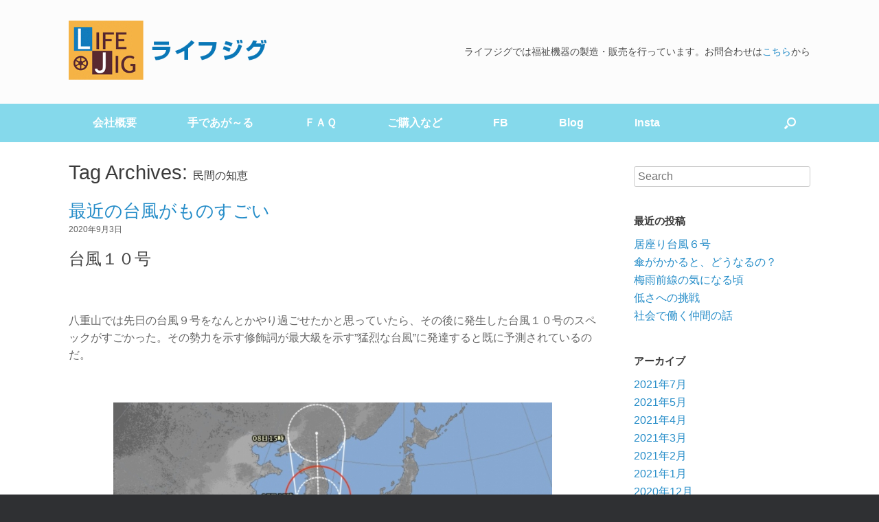

--- FILE ---
content_type: text/html; charset=UTF-8
request_url: https://lifejig.com/tag/%E6%B0%91%E9%96%93%E3%81%AE%E7%9F%A5%E6%81%B5
body_size: 11252
content:
<!DOCTYPE html>
<html lang="ja">
<head>
	<meta charset="UTF-8" />
	<meta http-equiv="X-UA-Compatible" content="IE=10" />
	<link rel="profile" href="http://gmpg.org/xfn/11" />
	<link rel="pingback" href="https://lifejig.com/xmlrpc.php" />
	<title>民間の知恵 &#8211; lifejig</title>
<meta name='robots' content='max-image-preview:large' />
<link rel="alternate" type="application/rss+xml" title="lifejig &raquo; フィード" href="https://lifejig.com/feed" />
<link rel="alternate" type="application/rss+xml" title="lifejig &raquo; 民間の知恵 タグのフィード" href="https://lifejig.com/tag/%e6%b0%91%e9%96%93%e3%81%ae%e7%9f%a5%e6%81%b5/feed" />
		<!-- This site uses the Google Analytics by ExactMetrics plugin v6.7.0 - Using Analytics tracking - https://www.exactmetrics.com/ -->
		<!-- Note: ExactMetrics is not currently configured on this site. The site owner needs to authenticate with Google Analytics in the ExactMetrics settings panel. -->
					<!-- No UA code set -->
				<!-- / Google Analytics by ExactMetrics -->
		<script type="text/javascript">
window._wpemojiSettings = {"baseUrl":"https:\/\/s.w.org\/images\/core\/emoji\/14.0.0\/72x72\/","ext":".png","svgUrl":"https:\/\/s.w.org\/images\/core\/emoji\/14.0.0\/svg\/","svgExt":".svg","source":{"concatemoji":"https:\/\/lifejig.com\/wp-includes\/js\/wp-emoji-release.min.js?ver=6.1.9"}};
/*! This file is auto-generated */
!function(e,a,t){var n,r,o,i=a.createElement("canvas"),p=i.getContext&&i.getContext("2d");function s(e,t){var a=String.fromCharCode,e=(p.clearRect(0,0,i.width,i.height),p.fillText(a.apply(this,e),0,0),i.toDataURL());return p.clearRect(0,0,i.width,i.height),p.fillText(a.apply(this,t),0,0),e===i.toDataURL()}function c(e){var t=a.createElement("script");t.src=e,t.defer=t.type="text/javascript",a.getElementsByTagName("head")[0].appendChild(t)}for(o=Array("flag","emoji"),t.supports={everything:!0,everythingExceptFlag:!0},r=0;r<o.length;r++)t.supports[o[r]]=function(e){if(p&&p.fillText)switch(p.textBaseline="top",p.font="600 32px Arial",e){case"flag":return s([127987,65039,8205,9895,65039],[127987,65039,8203,9895,65039])?!1:!s([55356,56826,55356,56819],[55356,56826,8203,55356,56819])&&!s([55356,57332,56128,56423,56128,56418,56128,56421,56128,56430,56128,56423,56128,56447],[55356,57332,8203,56128,56423,8203,56128,56418,8203,56128,56421,8203,56128,56430,8203,56128,56423,8203,56128,56447]);case"emoji":return!s([129777,127995,8205,129778,127999],[129777,127995,8203,129778,127999])}return!1}(o[r]),t.supports.everything=t.supports.everything&&t.supports[o[r]],"flag"!==o[r]&&(t.supports.everythingExceptFlag=t.supports.everythingExceptFlag&&t.supports[o[r]]);t.supports.everythingExceptFlag=t.supports.everythingExceptFlag&&!t.supports.flag,t.DOMReady=!1,t.readyCallback=function(){t.DOMReady=!0},t.supports.everything||(n=function(){t.readyCallback()},a.addEventListener?(a.addEventListener("DOMContentLoaded",n,!1),e.addEventListener("load",n,!1)):(e.attachEvent("onload",n),a.attachEvent("onreadystatechange",function(){"complete"===a.readyState&&t.readyCallback()})),(e=t.source||{}).concatemoji?c(e.concatemoji):e.wpemoji&&e.twemoji&&(c(e.twemoji),c(e.wpemoji)))}(window,document,window._wpemojiSettings);
</script>
<style type="text/css">
img.wp-smiley,
img.emoji {
	display: inline !important;
	border: none !important;
	box-shadow: none !important;
	height: 1em !important;
	width: 1em !important;
	margin: 0 0.07em !important;
	vertical-align: -0.1em !important;
	background: none !important;
	padding: 0 !important;
}
</style>
	<link rel='stylesheet' id='wp-block-library-css' href='https://lifejig.com/wp-includes/css/dist/block-library/style.min.css?ver=6.1.9' type='text/css' media='all' />
<style id='wp-block-library-inline-css' type='text/css'>
.has-text-align-justify{text-align:justify;}
</style>
<link rel='stylesheet' id='mediaelement-css' href='https://lifejig.com/wp-includes/js/mediaelement/mediaelementplayer-legacy.min.css?ver=4.2.17' type='text/css' media='all' />
<link rel='stylesheet' id='wp-mediaelement-css' href='https://lifejig.com/wp-includes/js/mediaelement/wp-mediaelement.min.css?ver=6.1.9' type='text/css' media='all' />
<link rel='stylesheet' id='classic-theme-styles-css' href='https://lifejig.com/wp-includes/css/classic-themes.min.css?ver=1' type='text/css' media='all' />
<style id='global-styles-inline-css' type='text/css'>
body{--wp--preset--color--black: #000000;--wp--preset--color--cyan-bluish-gray: #abb8c3;--wp--preset--color--white: #ffffff;--wp--preset--color--pale-pink: #f78da7;--wp--preset--color--vivid-red: #cf2e2e;--wp--preset--color--luminous-vivid-orange: #ff6900;--wp--preset--color--luminous-vivid-amber: #fcb900;--wp--preset--color--light-green-cyan: #7bdcb5;--wp--preset--color--vivid-green-cyan: #00d084;--wp--preset--color--pale-cyan-blue: #8ed1fc;--wp--preset--color--vivid-cyan-blue: #0693e3;--wp--preset--color--vivid-purple: #9b51e0;--wp--preset--gradient--vivid-cyan-blue-to-vivid-purple: linear-gradient(135deg,rgba(6,147,227,1) 0%,rgb(155,81,224) 100%);--wp--preset--gradient--light-green-cyan-to-vivid-green-cyan: linear-gradient(135deg,rgb(122,220,180) 0%,rgb(0,208,130) 100%);--wp--preset--gradient--luminous-vivid-amber-to-luminous-vivid-orange: linear-gradient(135deg,rgba(252,185,0,1) 0%,rgba(255,105,0,1) 100%);--wp--preset--gradient--luminous-vivid-orange-to-vivid-red: linear-gradient(135deg,rgba(255,105,0,1) 0%,rgb(207,46,46) 100%);--wp--preset--gradient--very-light-gray-to-cyan-bluish-gray: linear-gradient(135deg,rgb(238,238,238) 0%,rgb(169,184,195) 100%);--wp--preset--gradient--cool-to-warm-spectrum: linear-gradient(135deg,rgb(74,234,220) 0%,rgb(151,120,209) 20%,rgb(207,42,186) 40%,rgb(238,44,130) 60%,rgb(251,105,98) 80%,rgb(254,248,76) 100%);--wp--preset--gradient--blush-light-purple: linear-gradient(135deg,rgb(255,206,236) 0%,rgb(152,150,240) 100%);--wp--preset--gradient--blush-bordeaux: linear-gradient(135deg,rgb(254,205,165) 0%,rgb(254,45,45) 50%,rgb(107,0,62) 100%);--wp--preset--gradient--luminous-dusk: linear-gradient(135deg,rgb(255,203,112) 0%,rgb(199,81,192) 50%,rgb(65,88,208) 100%);--wp--preset--gradient--pale-ocean: linear-gradient(135deg,rgb(255,245,203) 0%,rgb(182,227,212) 50%,rgb(51,167,181) 100%);--wp--preset--gradient--electric-grass: linear-gradient(135deg,rgb(202,248,128) 0%,rgb(113,206,126) 100%);--wp--preset--gradient--midnight: linear-gradient(135deg,rgb(2,3,129) 0%,rgb(40,116,252) 100%);--wp--preset--duotone--dark-grayscale: url('#wp-duotone-dark-grayscale');--wp--preset--duotone--grayscale: url('#wp-duotone-grayscale');--wp--preset--duotone--purple-yellow: url('#wp-duotone-purple-yellow');--wp--preset--duotone--blue-red: url('#wp-duotone-blue-red');--wp--preset--duotone--midnight: url('#wp-duotone-midnight');--wp--preset--duotone--magenta-yellow: url('#wp-duotone-magenta-yellow');--wp--preset--duotone--purple-green: url('#wp-duotone-purple-green');--wp--preset--duotone--blue-orange: url('#wp-duotone-blue-orange');--wp--preset--font-size--small: 13px;--wp--preset--font-size--medium: 20px;--wp--preset--font-size--large: 36px;--wp--preset--font-size--x-large: 42px;--wp--preset--spacing--20: 0.44rem;--wp--preset--spacing--30: 0.67rem;--wp--preset--spacing--40: 1rem;--wp--preset--spacing--50: 1.5rem;--wp--preset--spacing--60: 2.25rem;--wp--preset--spacing--70: 3.38rem;--wp--preset--spacing--80: 5.06rem;}:where(.is-layout-flex){gap: 0.5em;}body .is-layout-flow > .alignleft{float: left;margin-inline-start: 0;margin-inline-end: 2em;}body .is-layout-flow > .alignright{float: right;margin-inline-start: 2em;margin-inline-end: 0;}body .is-layout-flow > .aligncenter{margin-left: auto !important;margin-right: auto !important;}body .is-layout-constrained > .alignleft{float: left;margin-inline-start: 0;margin-inline-end: 2em;}body .is-layout-constrained > .alignright{float: right;margin-inline-start: 2em;margin-inline-end: 0;}body .is-layout-constrained > .aligncenter{margin-left: auto !important;margin-right: auto !important;}body .is-layout-constrained > :where(:not(.alignleft):not(.alignright):not(.alignfull)){max-width: var(--wp--style--global--content-size);margin-left: auto !important;margin-right: auto !important;}body .is-layout-constrained > .alignwide{max-width: var(--wp--style--global--wide-size);}body .is-layout-flex{display: flex;}body .is-layout-flex{flex-wrap: wrap;align-items: center;}body .is-layout-flex > *{margin: 0;}:where(.wp-block-columns.is-layout-flex){gap: 2em;}.has-black-color{color: var(--wp--preset--color--black) !important;}.has-cyan-bluish-gray-color{color: var(--wp--preset--color--cyan-bluish-gray) !important;}.has-white-color{color: var(--wp--preset--color--white) !important;}.has-pale-pink-color{color: var(--wp--preset--color--pale-pink) !important;}.has-vivid-red-color{color: var(--wp--preset--color--vivid-red) !important;}.has-luminous-vivid-orange-color{color: var(--wp--preset--color--luminous-vivid-orange) !important;}.has-luminous-vivid-amber-color{color: var(--wp--preset--color--luminous-vivid-amber) !important;}.has-light-green-cyan-color{color: var(--wp--preset--color--light-green-cyan) !important;}.has-vivid-green-cyan-color{color: var(--wp--preset--color--vivid-green-cyan) !important;}.has-pale-cyan-blue-color{color: var(--wp--preset--color--pale-cyan-blue) !important;}.has-vivid-cyan-blue-color{color: var(--wp--preset--color--vivid-cyan-blue) !important;}.has-vivid-purple-color{color: var(--wp--preset--color--vivid-purple) !important;}.has-black-background-color{background-color: var(--wp--preset--color--black) !important;}.has-cyan-bluish-gray-background-color{background-color: var(--wp--preset--color--cyan-bluish-gray) !important;}.has-white-background-color{background-color: var(--wp--preset--color--white) !important;}.has-pale-pink-background-color{background-color: var(--wp--preset--color--pale-pink) !important;}.has-vivid-red-background-color{background-color: var(--wp--preset--color--vivid-red) !important;}.has-luminous-vivid-orange-background-color{background-color: var(--wp--preset--color--luminous-vivid-orange) !important;}.has-luminous-vivid-amber-background-color{background-color: var(--wp--preset--color--luminous-vivid-amber) !important;}.has-light-green-cyan-background-color{background-color: var(--wp--preset--color--light-green-cyan) !important;}.has-vivid-green-cyan-background-color{background-color: var(--wp--preset--color--vivid-green-cyan) !important;}.has-pale-cyan-blue-background-color{background-color: var(--wp--preset--color--pale-cyan-blue) !important;}.has-vivid-cyan-blue-background-color{background-color: var(--wp--preset--color--vivid-cyan-blue) !important;}.has-vivid-purple-background-color{background-color: var(--wp--preset--color--vivid-purple) !important;}.has-black-border-color{border-color: var(--wp--preset--color--black) !important;}.has-cyan-bluish-gray-border-color{border-color: var(--wp--preset--color--cyan-bluish-gray) !important;}.has-white-border-color{border-color: var(--wp--preset--color--white) !important;}.has-pale-pink-border-color{border-color: var(--wp--preset--color--pale-pink) !important;}.has-vivid-red-border-color{border-color: var(--wp--preset--color--vivid-red) !important;}.has-luminous-vivid-orange-border-color{border-color: var(--wp--preset--color--luminous-vivid-orange) !important;}.has-luminous-vivid-amber-border-color{border-color: var(--wp--preset--color--luminous-vivid-amber) !important;}.has-light-green-cyan-border-color{border-color: var(--wp--preset--color--light-green-cyan) !important;}.has-vivid-green-cyan-border-color{border-color: var(--wp--preset--color--vivid-green-cyan) !important;}.has-pale-cyan-blue-border-color{border-color: var(--wp--preset--color--pale-cyan-blue) !important;}.has-vivid-cyan-blue-border-color{border-color: var(--wp--preset--color--vivid-cyan-blue) !important;}.has-vivid-purple-border-color{border-color: var(--wp--preset--color--vivid-purple) !important;}.has-vivid-cyan-blue-to-vivid-purple-gradient-background{background: var(--wp--preset--gradient--vivid-cyan-blue-to-vivid-purple) !important;}.has-light-green-cyan-to-vivid-green-cyan-gradient-background{background: var(--wp--preset--gradient--light-green-cyan-to-vivid-green-cyan) !important;}.has-luminous-vivid-amber-to-luminous-vivid-orange-gradient-background{background: var(--wp--preset--gradient--luminous-vivid-amber-to-luminous-vivid-orange) !important;}.has-luminous-vivid-orange-to-vivid-red-gradient-background{background: var(--wp--preset--gradient--luminous-vivid-orange-to-vivid-red) !important;}.has-very-light-gray-to-cyan-bluish-gray-gradient-background{background: var(--wp--preset--gradient--very-light-gray-to-cyan-bluish-gray) !important;}.has-cool-to-warm-spectrum-gradient-background{background: var(--wp--preset--gradient--cool-to-warm-spectrum) !important;}.has-blush-light-purple-gradient-background{background: var(--wp--preset--gradient--blush-light-purple) !important;}.has-blush-bordeaux-gradient-background{background: var(--wp--preset--gradient--blush-bordeaux) !important;}.has-luminous-dusk-gradient-background{background: var(--wp--preset--gradient--luminous-dusk) !important;}.has-pale-ocean-gradient-background{background: var(--wp--preset--gradient--pale-ocean) !important;}.has-electric-grass-gradient-background{background: var(--wp--preset--gradient--electric-grass) !important;}.has-midnight-gradient-background{background: var(--wp--preset--gradient--midnight) !important;}.has-small-font-size{font-size: var(--wp--preset--font-size--small) !important;}.has-medium-font-size{font-size: var(--wp--preset--font-size--medium) !important;}.has-large-font-size{font-size: var(--wp--preset--font-size--large) !important;}.has-x-large-font-size{font-size: var(--wp--preset--font-size--x-large) !important;}
.wp-block-navigation a:where(:not(.wp-element-button)){color: inherit;}
:where(.wp-block-columns.is-layout-flex){gap: 2em;}
.wp-block-pullquote{font-size: 1.5em;line-height: 1.6;}
</style>
<link rel='stylesheet' id='contact-form-7-css' href='https://lifejig.com/wp-content/plugins/contact-form-7/includes/css/styles.css?ver=4.7' type='text/css' media='all' />
<link rel='stylesheet' id='responsive-lightbox-nivo-css' href='https://lifejig.com/wp-content/plugins/responsive-lightbox/assets/nivo/nivo-lightbox.min.css?ver=1.7.0' type='text/css' media='all' />
<link rel='stylesheet' id='responsive-lightbox-nivo-default-css' href='https://lifejig.com/wp-content/plugins/responsive-lightbox/assets/nivo/themes/default/default.css?ver=1.7.0' type='text/css' media='all' />
<link rel='stylesheet' id='vantage-style-css' href='https://lifejig.com/wp-content/themes/lifejig/style.css?ver=1.5.6' type='text/css' media='all' />
<link rel='stylesheet' id='font-awesome-css' href='https://lifejig.com/wp-content/themes/lifejig/fontawesome/css/font-awesome.css?ver=4.6.2' type='text/css' media='all' />
<link rel='stylesheet' id='siteorigin-mobilenav-css' href='https://lifejig.com/wp-content/themes/lifejig/inc/mobilenav/css/mobilenav.css?ver=1.5.6' type='text/css' media='all' />
<link rel='stylesheet' id='jetpack_css-css' href='https://lifejig.com/wp-content/plugins/jetpack/css/jetpack.css?ver=11.8.6' type='text/css' media='all' />
<script type='text/javascript' src='https://lifejig.com/wp-includes/js/jquery/jquery.min.js?ver=3.6.1' id='jquery-core-js'></script>
<script type='text/javascript' src='https://lifejig.com/wp-includes/js/jquery/jquery-migrate.min.js?ver=3.3.2' id='jquery-migrate-js'></script>
<script type='text/javascript' src='https://lifejig.com/wp-content/plugins/responsive-lightbox/assets/nivo/nivo-lightbox.min.js?ver=1.7.0' id='responsive-lightbox-nivo-js'></script>
<script type='text/javascript' id='responsive-lightbox-js-extra'>
/* <![CDATA[ */
var rlArgs = {"script":"nivo","selector":"lightbox","customEvents":"","activeGalleries":"0","effect":"fade","clickOverlayToClose":"1","keyboardNav":"1","errorMessage":"The requested content cannot be loaded. Please try again later.","woocommerce_gallery":"0"};
/* ]]> */
</script>
<script type='text/javascript' src='https://lifejig.com/wp-content/plugins/responsive-lightbox/js/front.js?ver=1.7.0' id='responsive-lightbox-js'></script>
<script type='text/javascript' src='https://lifejig.com/wp-content/themes/lifejig/js/jquery.flexslider.min.js?ver=2.1' id='jquery-flexslider-js'></script>
<script type='text/javascript' src='https://lifejig.com/wp-content/themes/lifejig/js/jquery.touchSwipe.min.js?ver=1.6.6' id='jquery-touchswipe-js'></script>
<script type='text/javascript' src='https://lifejig.com/wp-content/themes/lifejig/js/jquery.theme-main.min.js?ver=1.5.6' id='vantage-main-js'></script>
<script type='text/javascript' src='https://lifejig.com/wp-content/themes/lifejig/js/jquery.fitvids.min.js?ver=1.0' id='jquery-fitvids-js'></script>
<!--[if lt IE 9]>
<script type='text/javascript' src='https://lifejig.com/wp-content/themes/lifejig/js/html5.min.js?ver=3.7.3' id='vantage-html5-js'></script>
<![endif]-->
<!--[if (gte IE 6)&(lte IE 8)]>
<script type='text/javascript' src='https://lifejig.com/wp-content/themes/lifejig/js/selectivizr.min.js?ver=1.0.2' id='vantage-selectivizr-js'></script>
<![endif]-->
<script type='text/javascript' id='siteorigin-mobilenav-js-extra'>
/* <![CDATA[ */
var mobileNav = {"search":{"url":"https:\/\/lifejig.com","placeholder":"Search"},"text":{"navigate":"Menu","back":"Back","close":"Close"},"nextIconUrl":"https:\/\/lifejig.com\/wp-content\/themes\/lifejig\/inc\/mobilenav\/images\/next.png","mobileMenuClose":"<i class=\"fa fa-times\"><\/i>"};
/* ]]> */
</script>
<script type='text/javascript' src='https://lifejig.com/wp-content/themes/lifejig/inc/mobilenav/js/mobilenav.min.js?ver=1.5.6' id='siteorigin-mobilenav-js'></script>
<link rel="https://api.w.org/" href="https://lifejig.com/wp-json/" /><link rel="alternate" type="application/json" href="https://lifejig.com/wp-json/wp/v2/tags/240" /><link rel="EditURI" type="application/rsd+xml" title="RSD" href="https://lifejig.com/xmlrpc.php?rsd" />
<link rel="wlwmanifest" type="application/wlwmanifest+xml" href="https://lifejig.com/wp-includes/wlwmanifest.xml" />
<meta name="generator" content="WordPress 6.1.9" />
<script src="https://ajaxzip3.github.io/ajaxzip3.js" charset="UTF-8"></script>
    <script type="text/javascript">
    jQuery(function($){
    $("#zip").attr('onKeyUp', 'AjaxZip3.zip2addr(this,\'\',\'address\',\'address\');');
})</script><script type="text/javascript">
	window._se_plugin_version = '8.1.9';
</script>
	<style>img#wpstats{display:none}</style>
		<meta name="viewport" content="width=device-width, initial-scale=1" />		<style type="text/css">
			.so-mobilenav-mobile + * { display: none; }
			@media screen and (max-width: 480px) { .so-mobilenav-mobile + * { display: block; } .so-mobilenav-standard + * { display: none; } }
		</style>
		<style type="text/css" media="screen">
		#footer-widgets .widget { width: 100%; }
		#masthead-widgets .widget { width: 100%; }
	</style>
	<style type="text/css" id="customizer-css">#masthead .hgroup h1, #masthead.masthead-logo-in-menu .logo > h1 { font-size: px } a.button, button, html input[type="button"], input[type="reset"], input[type="submit"], .post-navigation a, #image-navigation a, article.post .more-link, article.page .more-link, .paging-navigation a, .woocommerce #page-wrapper .button, .woocommerce a.button, .woocommerce .checkout-button, .woocommerce input.button, #infinite-handle span button { text-shadow: none } a.button, button, html input[type="button"], input[type="reset"], input[type="submit"], .post-navigation a, #image-navigation a, article.post .more-link, article.page .more-link, .paging-navigation a, .woocommerce #page-wrapper .button, .woocommerce a.button, .woocommerce .checkout-button, .woocommerce input.button, .woocommerce #respond input#submit.alt, .woocommerce a.button.alt, .woocommerce button.button.alt, .woocommerce input.button.alt, #infinite-handle span { -webkit-box-shadow: none; -moz-box-shadow: none; box-shadow: none } </style><link rel="icon" href="https://lifejig.com/wp-content/uploads/2023/02/cropped-3b6e9bb78d72a96fe791b08aedb2c5c8-32x32.png" sizes="32x32" />
<link rel="icon" href="https://lifejig.com/wp-content/uploads/2023/02/cropped-3b6e9bb78d72a96fe791b08aedb2c5c8-192x192.png" sizes="192x192" />
<link rel="apple-touch-icon" href="https://lifejig.com/wp-content/uploads/2023/02/cropped-3b6e9bb78d72a96fe791b08aedb2c5c8-180x180.png" />
<meta name="msapplication-TileImage" content="https://lifejig.com/wp-content/uploads/2023/02/cropped-3b6e9bb78d72a96fe791b08aedb2c5c8-270x270.png" />
	<link rel="stylesheet" href="https://lifejig.com/wp-content/themes/lifejig/css/add.css" type="text/css">
</head>

<body class="archive tag tag-240 group-blog responsive layout-full no-js has-sidebar has-menu-search page-layout-default mobilenav">


<div id="page-wrapper">

	
	
		<header id="masthead" class="site-header" role="banner">

	<div class="hgroup full-container ">

		
			<a href="https://lifejig.com/" title="lifejig" rel="home" class="logo"><img src="/wp-content/themes/lifejig/images/logo.png"></a>
			
				<div class="support-text">
					ライフジグでは福祉機器の製造・販売を行っています。お問合わせは<a href="/contact">こちら</a>から				</div>

			
		
	</div><!-- .hgroup.full-container -->

	
<nav role="navigation" class="site-navigation main-navigation primary use-sticky-menu">

	<div class="full-container">
							<div id="search-icon">
				<div id="search-icon-icon"><div class="vantage-icon-search"></div></div>
				
<form method="get" class="searchform" action="https://lifejig.com/" role="search">
	<input type="text" class="field" name="s" value="" placeholder="Search"/>
</form>
			</div>
		
					<div id="so-mobilenav-standard-1" data-id="1" class="so-mobilenav-standard"></div><div class="menu-%ef%bd%86%ef%bd%82-container"><ul id="menu-%ef%bd%86%ef%bd%82" class="menu"><li id="menu-item-974" class="menu-item menu-item-type-post_type menu-item-object-page menu-item-has-children menu-item-974"><a href="https://lifejig.com/about">会社概要</a>
<ul class="sub-menu">
	<li id="menu-item-1545" class="menu-item menu-item-type-custom menu-item-object-custom menu-item-1545"><a href="https://lifejig.com/contact"><span class="icon"></span>お問い合わせ</a></li>
	<li id="menu-item-992" class="menu-item menu-item-type-custom menu-item-object-custom menu-item-992"><a href="https://www.firsthand-comm.com/?fbclid=IwAR23UoqLEQxhChqK4ELw9ZjTaZZKPa7pwfre0x_n6a2QICKQ1qBScqrqLA0"><span class="icon"></span>ファーストハンドコミュニケーションズ</a></li>
</ul>
</li>
<li id="menu-item-973" class="menu-item menu-item-type-post_type menu-item-object-page menu-item-has-children menu-item-973"><a href="https://lifejig.com/product">手であが～る</a>
<ul class="sub-menu">
	<li id="menu-item-989" class="menu-item menu-item-type-custom menu-item-object-custom menu-item-989"><a href="https://lifejig.com/topic/566"><span class="icon"></span>NHKまちかど情報室</a></li>
	<li id="menu-item-979" class="menu-item menu-item-type-custom menu-item-object-custom menu-item-979"><a href="https://www.youtube.com/watch?time_continue=1&#038;v=gGGiJ3-mx2c"><span class="icon"></span>ショートCM</a></li>
	<li id="menu-item-990" class="menu-item menu-item-type-custom menu-item-object-custom menu-item-990"><a href="https://www.youtube.com/watch?time_continue=45&#038;v=VtkGduGm4ZA"><span class="icon"></span>フルムービーCM</a></li>
	<li id="menu-item-981" class="menu-item menu-item-type-custom menu-item-object-custom menu-item-981"><a href="https://lifejig.com/intro"><span class="icon"></span>指針と開発秘話</a></li>
</ul>
</li>
<li id="menu-item-975" class="menu-item menu-item-type-post_type menu-item-object-page menu-item-has-children menu-item-975"><a href="https://lifejig.com/home/faq">ＦＡＱ</a>
<ul class="sub-menu">
	<li id="menu-item-980" class="menu-item menu-item-type-custom menu-item-object-custom menu-item-980"><a href="https://lifejig.com/%E3%81%94%E5%88%A9%E7%94%A8%E8%80%85%E6%A7%98%E3%81%8B%E3%82%89%E3%81%AE%E5%A3%B0"><span class="icon"></span>ご利用者の声</a></li>
	<li id="menu-item-977" class="menu-item menu-item-type-custom menu-item-object-custom menu-item-977"><a href="http://yaeyama.main.jp/lifejig/index/johoindex"><span class="icon"></span>情報サイトマップ</a></li>
	<li id="menu-item-1496" class="menu-item menu-item-type-custom menu-item-object-custom menu-item-1496"><a href="https://youtu.be/_RWaQ4-YoSU"><span class="icon"></span>手であが～るの使用法</a></li>
</ul>
</li>
<li id="menu-item-972" class="menu-item menu-item-type-post_type menu-item-object-page menu-item-has-children menu-item-972"><a href="https://lifejig.com/contact">ご購入など</a>
<ul class="sub-menu">
	<li id="menu-item-1002" class="menu-item menu-item-type-custom menu-item-object-custom menu-item-1002"><a href="https://lifejig.stores.jp"><span class="icon"></span>storesからご購入</a></li>
	<li id="menu-item-1543" class="menu-item menu-item-type-custom menu-item-object-custom menu-item-1543"><a href="https://lifejig.com/contact"><span class="icon"></span>お問い合わせ</a></li>
	<li id="menu-item-985" class="menu-item menu-item-type-custom menu-item-object-custom menu-item-985"><a href="https://lifejig.com/monitor"><span class="icon"></span>モニター募集</a></li>
	<li id="menu-item-988" class="menu-item menu-item-type-custom menu-item-object-custom menu-item-988"><a href="https://lifejig.com/topic/%E3%83%A2%E3%83%8B%E3%82%BF%E3%83%BC%E7%89%88%E3%81%A8%E8%A3%BD%E5%93%81%E7%89%88%E3%81%AE%E9%81%95%E3%81%84"><span class="icon"></span>モニター版と製品版の違い</a></li>
</ul>
</li>
<li id="menu-item-976" class="menu-item menu-item-type-custom menu-item-object-custom menu-item-has-children menu-item-976"><a href="https://www.facebook.com/LIFEJIG"><span class="icon"></span>FB</a>
<ul class="sub-menu">
	<li id="menu-item-991" class="menu-item menu-item-type-custom menu-item-object-custom menu-item-991"><a href="https://www.facebook.com/%E3%83%95%E3%82%A1%E3%83%BC%E3%82%B9%E3%83%88%E3%83%8F%E3%83%B3%E3%83%89%E3%82%B3%E3%83%9F%E3%83%A5%E3%83%8B%E3%82%B1%E3%83%BC%E3%82%B7%E3%83%A7%E3%83%B3-435496983227225/"><span class="icon"></span>ファーストハンドコミュニケーションズ</a></li>
</ul>
</li>
<li id="menu-item-978" class="menu-item menu-item-type-custom menu-item-object-custom menu-item-978"><a href="https://lifejig.com/blog"><span class="icon"></span>Blog</a></li>
<li id="menu-item-1004" class="menu-item menu-item-type-custom menu-item-object-custom menu-item-1004"><a href="https://www.instagram.com/life_jig/"><span class="icon"></span>Insta</a></li>
</ul></div><div id="so-mobilenav-mobile-1" data-id="1" class="so-mobilenav-mobile"></div><div class="menu-mobilenav-container"><ul id="mobile-nav-item-wrap-1" class="menu"><li><a href="#" class="mobilenav-main-link" data-id="1"><span class="mobile-nav-icon"></span>Menu</a></li></ul></div>			</div>
</nav><!-- .site-navigation .main-navigation -->

</header><!-- #masthead .site-header -->

	
	
	
	
	<div id="main" class="site-main">
		<div class="full-container">
			
<section id="primary" class="content-area">
	<div id="content" class="site-content" role="main">

		<header class="page-header">
			<h1 id="page-title">Tag Archives: <span>民間の知恵</span></h1>
					</header><!-- .page-header -->

		
		
		
<article id="post-1568" class="post-1568 post type-post status-publish format-standard has-post-thumbnail hentry category-blog tag-238 tag-240 tag-239 post-with-thumbnail post-with-thumbnail-large">

	
	<div class="entry-main">

		
		<header class="entry-header">

			<h1 class="entry-title"><a href="https://lifejig.com/blog/%e6%9c%80%e8%bf%91%e3%81%ae%e5%8f%b0%e9%a2%a8%e3%81%8c%e3%82%82%e3%81%ae%e3%81%99%e3%81%94%e3%81%84" title="Permalink to 最近の台風がものすごい" rel="bookmark">最近の台風がものすごい</a></h1>

							<div class="entry-meta">
					<a href="https://lifejig.com/blog/%e6%9c%80%e8%bf%91%e3%81%ae%e5%8f%b0%e9%a2%a8%e3%81%8c%e3%82%82%e3%81%ae%e3%81%99%e3%81%94%e3%81%84" title="6:09 PM" rel="bookmark"><time class="entry-date" datetime="2020-09-03T18:09:11+09:00">2020年9月3日</time></a><time class="updated" datetime="2020-09-08T15:58:40+09:00">2020年9月8日</time> 				</div><!-- .entry-meta -->
			
		</header><!-- .entry-header -->

					<div class="entry-content">
				<h3>台風１０号</h3>
<p>&nbsp;</p>
<p>八重山では先日の台風９号をなんとかやり過ごせたかと思っていたら、その後に発生した台風１０号のスペックがすごかった。その勢力を示す修飾詞が最大級を示す”猛烈な台風”に発達すると既に予測されているのだ。</p>
<p>&nbsp;</p>
<p><img decoding="async" class="alignnone wp-image-1569 aligncenter" src="http://lifejig.com/wp-content/uploads/2020/09/ws02099-1024x720.jpg" alt="" width="639" height="449" srcset="https://lifejig.com/wp-content/uploads/2020/09/ws02099-1024x720.jpg 1024w, https://lifejig.com/wp-content/uploads/2020/09/ws02099-300x211.jpg 300w, https://lifejig.com/wp-content/uploads/2020/09/ws02099-768x540.jpg 768w, https://lifejig.com/wp-content/uploads/2020/09/ws02099.jpg 1177w" sizes="(max-width: 639px) 100vw, 639px" /></p>
<p>&nbsp;</p>
<p>あくまで３日１５時の時点での予報値ではあるけれど、今後まだ中心気圧は下がり発達を続け、３日後の６日の１５時では、なんと中心気圧は９１５ｈＰａ、最大瞬間風速は８０ｍ/ｓに達するというのだからすさまじい。</p>
<p>８０メートル毎秒という速度は毎時になおすと２８７ｋｍであり、ジェット旅客機が地面を離れてしまうほどの速度だ。</p>
<p>そして、この勢力が台風襲来にも慣れている台風銀座、沖縄よりも高緯度で維持されるということに驚きを禁じえない。</p>
<p>&nbsp;</p>
<p><img decoding="async" loading="lazy" class="size-full wp-image-1570 aligncenter" src="http://lifejig.com/wp-content/uploads/2020/09/ws02098.jpg" alt="" width="482" height="267" srcset="https://lifejig.com/wp-content/uploads/2020/09/ws02098.jpg 482w, https://lifejig.com/wp-content/uploads/2020/09/ws02098-300x166.jpg 300w" sizes="(max-width: 482px) 100vw, 482px" /></p>
<p>&nbsp;</p>
<p>一体、何がこの異常なほどの台風の強さを支えているのだろうか。</p>
<p>地球温暖化など背景には様々な要因があるだろうが、直接的には高い海水温度が一因としてあるのは間違いない。下の図は２日の海水温度分布を示しているが、もっとも暖かいピンクの部分（普通は赤い方が高温そうだが）はなんと３０度を超えているのだ。</p>
<p>この暖かい海水は南方海上から本土沿岸に届くばかりでなく、黒潮に乗って日本海側にまで回りこんでいることを図は示している。</p>
<p>&nbsp;</p>
<p><img decoding="async" loading="lazy" class=" wp-image-1571 aligncenter" src="http://lifejig.com/wp-content/uploads/2020/09/ws02097.jpg" alt="" width="678" height="573" srcset="https://lifejig.com/wp-content/uploads/2020/09/ws02097.jpg 779w, https://lifejig.com/wp-content/uploads/2020/09/ws02097-300x253.jpg 300w, https://lifejig.com/wp-content/uploads/2020/09/ws02097-768x649.jpg 768w" sizes="(max-width: 678px) 100vw, 678px" /></p>
<p>&nbsp;</p>
<p>このプールだってのぼせてしまうような水温が広範囲の大海に広がっていると思うと、気象以外にも生態系などへの影響もけして無視できないことは容易に想像がつく。</p>
<p>日々、変わる大気とは異なり１度上げるのに多くのエネルギーを要する海水がこんなに温まるということは、逆に言えばそう簡単に下がらず、今後も発生する台風は強大化するということを意味するだろう。</p>
<p>５０年に一度、来るか来ないかの台風に備えるのは経済的にも無駄だという時代ではないということがわかる。今後、５０年に一度の台風や災害は毎年来ると考えねばなるまい。</p>
<p>国際関係はいうに及ばず、こんなに自然環境すら大きく変わってしまう時代では、時々の臨機応変な危機管理が望まれるが、政治はいまだに権力争いの派閥力学で動いている。</p>
<p>官僚支配の時代には民意を反映する政治主導にすべきだと言われた。しかし今、政治自体が民意の反映を拒んでいる。</p>
<p>知恵のある民の意見も、専門家の見解も反映しにくい体勢で我々は、今後も次々にやって来る危機を乗り切ってゆけるのだろうか？</p>
<p>とりあえず今は奄美大島の方々の無事をお祈りしたい。</p>
<p>&nbsp;</p>
<p>&nbsp;</p>
															</div><!-- .entry-content -->
		
		
	</div>

</article><!-- #post-1568 -->

	
	

	</div><!-- #content .site-content -->
</section><!-- #primary .content-area -->


<div id="secondary" class="widget-area" role="complementary">
		<aside id="search-2" class="widget widget_search">
<form method="get" class="searchform" action="https://lifejig.com/" role="search">
	<input type="text" class="field" name="s" value="" placeholder="Search"/>
</form>
</aside>
		<aside id="recent-posts-2" class="widget widget_recent_entries">
		<h3 class="widget-title">最近の投稿</h3>
		<ul>
											<li>
					<a href="https://lifejig.com/blog/%e5%b1%85%e5%ba%a7%e3%82%8a%e5%8f%b0%e9%a2%a8%ef%bc%96%e5%8f%b7">居座り台風６号</a>
									</li>
											<li>
					<a href="https://lifejig.com/blog/%e5%82%98%e3%81%8c%e3%81%8b%e3%81%8b%e3%82%8b%e3%81%a8%e3%80%81%e3%81%a9%e3%81%86%e3%81%aa%e3%82%8b%e3%81%ae%ef%bc%9f">傘がかかると、どうなるの？</a>
									</li>
											<li>
					<a href="https://lifejig.com/topic/%e6%a2%85%e9%9b%a8%e5%89%8d%e7%b7%9a%e3%81%ae%e6%b0%97%e3%81%ab%e3%81%aa%e3%82%8b%e9%a0%83">梅雨前線の気になる頃</a>
									</li>
											<li>
					<a href="https://lifejig.com/topic/%e4%bd%8e%e3%81%95%e3%81%b8%e3%81%ae%e6%8c%91%e6%88%a6">低さへの挑戦</a>
									</li>
											<li>
					<a href="https://lifejig.com/blog/%e7%a4%be%e4%bc%9a%e3%81%a7%e5%83%8d%e3%81%8f%e4%bb%b2%e9%96%93%e3%81%ae%e8%a9%b1">社会で働く仲間の話</a>
									</li>
					</ul>

		</aside><aside id="archives-2" class="widget widget_archive"><h3 class="widget-title">アーカイブ</h3>
			<ul>
					<li><a href='https://lifejig.com/2021/07'>2021年7月</a></li>
	<li><a href='https://lifejig.com/2021/05'>2021年5月</a></li>
	<li><a href='https://lifejig.com/2021/04'>2021年4月</a></li>
	<li><a href='https://lifejig.com/2021/03'>2021年3月</a></li>
	<li><a href='https://lifejig.com/2021/02'>2021年2月</a></li>
	<li><a href='https://lifejig.com/2021/01'>2021年1月</a></li>
	<li><a href='https://lifejig.com/2020/12'>2020年12月</a></li>
	<li><a href='https://lifejig.com/2020/11'>2020年11月</a></li>
	<li><a href='https://lifejig.com/2020/10'>2020年10月</a></li>
	<li><a href='https://lifejig.com/2020/09'>2020年9月</a></li>
	<li><a href='https://lifejig.com/2020/08'>2020年8月</a></li>
	<li><a href='https://lifejig.com/2020/07'>2020年7月</a></li>
	<li><a href='https://lifejig.com/2020/06'>2020年6月</a></li>
	<li><a href='https://lifejig.com/2020/05'>2020年5月</a></li>
	<li><a href='https://lifejig.com/2020/04'>2020年4月</a></li>
	<li><a href='https://lifejig.com/2020/03'>2020年3月</a></li>
	<li><a href='https://lifejig.com/2020/02'>2020年2月</a></li>
	<li><a href='https://lifejig.com/2020/01'>2020年1月</a></li>
	<li><a href='https://lifejig.com/2019/12'>2019年12月</a></li>
	<li><a href='https://lifejig.com/2019/11'>2019年11月</a></li>
	<li><a href='https://lifejig.com/2019/10'>2019年10月</a></li>
	<li><a href='https://lifejig.com/2019/09'>2019年9月</a></li>
	<li><a href='https://lifejig.com/2019/08'>2019年8月</a></li>
	<li><a href='https://lifejig.com/2019/07'>2019年7月</a></li>
	<li><a href='https://lifejig.com/2019/06'>2019年6月</a></li>
	<li><a href='https://lifejig.com/2019/05'>2019年5月</a></li>
	<li><a href='https://lifejig.com/2019/04'>2019年4月</a></li>
	<li><a href='https://lifejig.com/2019/03'>2019年3月</a></li>
	<li><a href='https://lifejig.com/2019/02'>2019年2月</a></li>
	<li><a href='https://lifejig.com/2019/01'>2019年1月</a></li>
	<li><a href='https://lifejig.com/2018/12'>2018年12月</a></li>
	<li><a href='https://lifejig.com/2018/11'>2018年11月</a></li>
	<li><a href='https://lifejig.com/2018/10'>2018年10月</a></li>
	<li><a href='https://lifejig.com/2018/09'>2018年9月</a></li>
	<li><a href='https://lifejig.com/2018/08'>2018年8月</a></li>
	<li><a href='https://lifejig.com/2018/06'>2018年6月</a></li>
	<li><a href='https://lifejig.com/2018/05'>2018年5月</a></li>
	<li><a href='https://lifejig.com/2018/04'>2018年4月</a></li>
	<li><a href='https://lifejig.com/2018/03'>2018年3月</a></li>
	<li><a href='https://lifejig.com/2018/02'>2018年2月</a></li>
	<li><a href='https://lifejig.com/2017/12'>2017年12月</a></li>
	<li><a href='https://lifejig.com/2017/11'>2017年11月</a></li>
	<li><a href='https://lifejig.com/2017/05'>2017年5月</a></li>
	<li><a href='https://lifejig.com/2017/03'>2017年3月</a></li>
	<li><a href='https://lifejig.com/2017/02'>2017年2月</a></li>
	<li><a href='https://lifejig.com/2016/12'>2016年12月</a></li>
			</ul>

			</aside>	</div><!-- #secondary .widget-area -->
					</div><!-- .full-container -->
	</div><!-- #main .site-main -->

	
	
	<footer id="colophon" class="site-footer" role="contentinfo">

			<div id="footer-widgets" class="full-container">
					</div><!-- #footer-widgets -->
	
	
	<div id="theme-attribution">Copyright© Life Jig All Rights Reserved.</div>
</footer><!-- #colophon .site-footer -->

	
</div><!-- #page-wrapper -->


<a href="#" id="scroll-to-top" class="scroll-to-top" title="Back To Top"><span class="vantage-icon-arrow-up"></span></a><script type='text/javascript' src='https://lifejig.com/wp-content/plugins/jetpack/modules/contact-form/js/form-styles.js?ver=11.8.6' id='contact-form-styles-js'></script>
<script type='text/javascript' src='https://lifejig.com/wp-content/plugins/contact-form-7/includes/js/jquery.form.min.js?ver=3.51.0-2014.06.20' id='jquery-form-js'></script>
<script type='text/javascript' id='contact-form-7-js-extra'>
/* <![CDATA[ */
var _wpcf7 = {"recaptcha":{"messages":{"empty":"\u3042\u306a\u305f\u304c\u30ed\u30dc\u30c3\u30c8\u3067\u306f\u306a\u3044\u3053\u3068\u3092\u8a3c\u660e\u3057\u3066\u304f\u3060\u3055\u3044\u3002"}}};
/* ]]> */
</script>
<script type='text/javascript' src='https://lifejig.com/wp-content/plugins/contact-form-7/includes/js/scripts.js?ver=4.7' id='contact-form-7-js'></script>
	<script src='https://stats.wp.com/e-202604.js' defer></script>
	<script>
		_stq = window._stq || [];
		_stq.push([ 'view', {v:'ext',blog:'215559120',post:'0',tz:'9',srv:'lifejig.com',j:'1:11.8.6'} ]);
		_stq.push([ 'clickTrackerInit', '215559120', '0' ]);
	</script>
</body>
</html>


--- FILE ---
content_type: text/css
request_url: https://lifejig.com/wp-content/themes/lifejig/css/add.css
body_size: 2713
content:
/* TEMPLATE - NO TITLE
------------------------------------------------------------------*/
.page-template-template-full-notitle h2	{
	margin: 40px 0;
	padding: 10px;
	font-size: 24px;
	color: #009dbf;
	background: #edf5f7;
	font-weight: bold;
	}
	@media (max-width: 480px) {
	.page-template-template-full-notitle h2	{
	margin: 20px 0;
	padding: 5px;
	font-size: 18px;
	}
	}


/* HOME
------------------------------------------------------------------*/
.home #main {
	padding: 5px 35px 55px;
	}
ul#featureArea	{
	margin: 60px 0;
	padding: 0;
	list-style-type: none;
	overflow: hidden;
	}
	ul#featureArea li	{
	margin: 0 4%;
	padding: 0;
	width: 90%;
	}
	ul#featureArea li h4	{
	color: #00b8e0;
    font-weight: bold;
    font-size: 24px;
    margin-bottom: 0.6em;
	line-height: 1.5;
	}
	ul#featureArea li p.text {
    margin: 0;
    color: #5e5e5e;
    font-size: 18px;
    margin-bottom: 10px;
	line-height: 1.8;
	}
	ul#featureArea li p a {
    display: block;
    text-decoration: none;
    color: #3b3b3b;
    font-weight: bold;
    font-size: 13px;
	}
		ul#featureArea li p a:hover {
		text-decoration: underline;
		color: #000;
		}
	ul#featureArea li p a i {
    display: inline-block;
    width: 5px;
    height: 8px;
    margin-left: 3px;
    background: url(/wp-content/themes/lifejig/images/sprites/more-icon.png) no-repeat;
	}
	@media (max-width: 480px) {
	ul#featureArea	{
	margin: 20px 0;
	}
	ul#featureArea li h4	{
    font-size: 16px;
	}
	ul#featureArea li p.text {
    font-size: 12px;
	}
	ul#featureArea li p a {
    font-size: 11px;
	}
	}
	
	
#movieArea	{
	background: #edf5f7;
    border-top: 1px solid #85d9eb;
    border-bottom: 1px solid #85d9eb;
	}
	#movieArea h3 {
    margin: 0;
    padding-top: 30px;
    font-size: 26px;
	text-align: center;
    text-transform: uppercase;
    color: #00b8e0;
    letter-spacing: 1px;
    font-weight: bold;
	}
	#movieArea #mov {
    margin: 0;
    padding: 35px 0 30px;
	text-align: center;
	}
	#movieArea #mov iframe {
	width: 80%;
	height: 500px;
	}
	#movieArea #button a {
	display: block;
    margin: 0 auto;
	margin-bottom: 30px;
    padding: 15px 30px;
	width: 200px;
	background: #ffa256;
	border-radius: 10px;
	text-align: center;
	color: #fff;
	font-size: 16px;
	font-weight: bold;
	text-decoration: none;
	transition : all .1s;
	-webkit-transition: all .1s;
	}
		#movieArea #button a:hover {
		opacity: 0.50;
		filter: alpha(opacity=50);
		-ms-filter: "alpha(opacity=50)";
		}
	@media (max-width: 480px) {
	#movieArea h3 {
    margin: 0;
    padding-top: 30px;
    font-size: 18px;
	text-align: center;
    text-transform: uppercase;
    color: #00b8e0;
    letter-spacing: 1px;
    font-weight: bold;
	}
	#movieArea #mov {
    margin: 0;
    padding: 35px 0 30px;
	text-align: center;
	}
	#movieArea #mov iframe {
	width: 90%;
	height: 250px;
	}
	#movieArea #button a {
	width: 70%;
	font-size: 14px;
	}
	}
	
	
	
#postArea	{
	clear:both;
	margin: 0;
	padding: 80px 0 40px;
	overflow: hidden;
	}
	#postArea h3 {
	display: block;
	margin: 0;
	padding: 0 0 15px;
    font-size: 18px;
    font-weight: bold;
    color: #3b3b3b;
	text-decoration: none;
    text-transform: uppercase;
    line-height: 1em;
	}
		#postArea h3 a:hover {
		text-decoration: underline;
		}
	#postArea ul	{
	margin: 0;
	padding: 0;
	list-style-type: none;
	overflow: hidden;
	}
	#postArea ul li	{
	margin: 0 1%;
	padding: 0;
	float: left;
	width: 23%;
	}
		#postArea ul li div	{
		height: 150px;
		overflow: hidden;
		}
		#postArea ul li div.non	{
		background: #eee;
		}
		#postArea ul li div img	{
		position: relative;
		top: 50%;
		left: 50%;
		width: 100%;
		height: auto;
		-webkit-transform: translate(-50%,-50%);
		-ms-transform: translate(-50%,-50%);
		transform: translate(-50%,-50%);
		transition : all .1s;
		-webkit-transition: all .1s;
		}
			#postArea ul li div img:hover {
			opacity: 0.5;
			filter: alpha(opacity=50);
			-ms-filter: "alpha(opacity=50)";
			}
		#postArea ul li p a	{
		display: block;
		margin: 5px 0 0;
		padding: 0;
		font-size: 14px;
		text-decoration: none;
		}
	#postArea .lst a {
	display: block;
	text-align: right;
	margin: 0;
	padding: 0 0 15px;
    font-size: 14px;
	text-decoration: none;
	color: #444;
	}
	#postArea .lst a i {
    display: inline-block;
    width: 5px;
    height: 8px;
    margin-left: 3px;
    background: url(/wp-content/themes/lifejig/images/sprites/more-icon.png) no-repeat;
	}
		#postArea .lst a:hover {
		text-decoration: underline;
		color: #000;
		}
	@media (max-width: 480px) {
	#postArea h3 {
    font-size: 16px;
	}
	#postArea ul li	{
	float: inherit;
	width: 90%;
	}
	}




/* ABOUT
------------------------------------------------------------------*/
.page-id-2 table	{
	margin: 0 auto;
	padding: 0;
	width: 100%;
	}
	.page-id-2 table th	{
	margin: 0;
	padding: 15px;
	width: 15%;
	border-bottom: 1px solid #fff;
	white-space: nowrap;
	text-align: left;
	background-color: #d6f0f5;
	font-size: 14px;
	}
	.page-id-2 table td	{
	margin: 0;
	padding: 15px;
	border-bottom: 1px solid #E2E2E2;
	font-size: 14px;
	}
	.page-id-2 table th span	{
	color: #c30;
	}
	.page-id-2 i	{
	margin: 0 8px;
	}
		.page-id-2 i.fa-external-link	{
		margin: 0 2px 0 4px;
		}
		.page-id-2 i.fa-car	{
		color: #090;
		}
.page-id-2 ul#acs	{
	margin: 0 5px;
    padding: 0;
    list-style-type: none;
	}
	.page-id-2 ul#acs li {
    margin: 0;
    padding: 10px 0;
    border-bottom: 1px dashed #E2E2E2;
	font-size: 16px;
	}
	@media (max-width: 480px) {
	.page-id-2 table th	{
	font-size: 10px;
	}
	.page-id-2 table td	{
	font-size: 10px;
	}
	.page-id-2 ul#acs li {
	font-size: 12px;
	}
	}







/* PRODUCT
------------------------------------------------------------------*/
.page-id-26 #main	{
	padding: 15px 35px 55px;
	}
.page-id-26 .entry-main p	{
	font-size: 18px;
	}
.page-id-26 .entry-main ul#feat	{
	margin: 0;
    padding: 0;
    list-style-type: none;
	overflow: hidden;
	}
	.page-id-26 .entry-main ul#feat li {
    margin: 1%;
    padding: 20px;
	box-sizing: border-box;
	width: 31%;
	height: 330px;
	float: left;
	border-radius: 15px;
	font-size: 16px;
	color: #600;
	line-height: 1.5;
    background: #f5e2d6 url(/wp-content/themes/lifejig/images/logo_tedew.png) no-repeat right 5px bottom 5px;
	background-size: 30%;
	}
	.page-id-26 .entry-main ul#feat li a img {
	border-radius: 8px;
	transition : all .1s;
	-webkit-transition: all .1s;
	}
		.page-id-26 .entry-main ul#feat li a img:hover {
		opacity: 0.50;
		filter: alpha(opacity=50);
		-ms-filter: "alpha(opacity=50)";
		}
.page-id-26 .entry-main #pdf a	{
	display: block;
	margin: 0 auto;
	margin-top: 40px;
    padding: 8px 10px;
	text-align: center;
	width: 20%;
	background: #f5e2d6;
	border-radius: 8px;
	font-size: 14px;
	color: #600;
	}
	.page-id-26 .entry-main #pdf a:hover	{
		opacity: 0.50;
		filter: alpha(opacity=50);
		-ms-filter: "alpha(opacity=50)";
	}
	.page-id-26 .entry-main #pdf i	{
	margin: 0 5px;
	color: #c30;
	}
.page-id-26 .entry-main ul#pht	{
	margin: 0;
    padding: 0;
    list-style-type: none;
	overflow: hidden;
	}
	.page-id-26 .entry-main ul#pht li a {
	display: block;
    margin: 1%;
    padding: 0;
	box-sizing: border-box;
	width: 22%;
	float: left;
	transition : all .1s;
	-webkit-transition: all .1s;
	}
		.page-id-26 .entry-main ul#pht li a:hover {
		opacity: 0.50;
		filter: alpha(opacity=50);
		-ms-filter: "alpha(opacity=50)";
		}
.page-id-26 #movieArea p	{
	display: block;
    margin: 0;
    padding: 25px 0;
	font-size: 16px;
	color: #600;
	line-height: 1.5;
	text-align: center;
	}
	.page-id-26 #movieArea #monPht	{
    margin: 15px 0;
    padding: 0;
	text-align: center;
	}
	.page-id-26 #movieArea #monPht img	{
	border-radius: 15px;
	width: 80%;
	}
	
	
	@media (max-width: 480px) {
	.page-id-26 .entry-main p	{
	font-size: 14px;
	}
	.page-id-26 .entry-main ul#feat li {
    margin: 1%;
	width: 100%;
	height: 250px;
	float: inherit;
	font-size: 12px;
	}
	.page-id-26 .entry-main #pdf a	{
	width: 50%;
	font-size: 12px;
	}
	.page-id-26 .entry-main ul#pht li a {
	width: 43%;
	}
	.page-id-26 #movieArea p	{
	font-size: 12px;
	}
	.page-id-26 #movieArea #monPht	{
    margin: 15px 0;
    padding: 0;
	text-align: center;
	}
	.page-id-26 #movieArea #monPht img	{
	border-radius: 15px;
	width: 80%;
	}
	}





/* INTRO
------------------------------------------------------------------*/
.page-id-186 img.left	{
	float: left;
	width: 37%;
	}
.page-id-186 ul#feat	{
	margin: 0;
	padding: 0;
	float: right;
	width: 60%;
	}
	.page-id-186 ul#feat li	{
	margin: 0 0 0 20px;
	padding: 10px 0;
	border-bottom: 1px dashed #ddd;
	}
	.page-id-186 ul#feat li strong	{
	display: block;
	}
.page-id-186 p.lead	{
	font-size: 18px;
	line-height: 1.8;
	}
.page-id-186 p.exp	{
	padding: 15px;
	font-size: 18px;
	line-height: 1.8;
	background: #fceded;
	color: #600;
	font-weight: bold;
	}
@media (max-width: 480px) {
	.page-id-186 img.left	{
	float: inherit;
	width: 100%;
	}
.page-id-186 ul#feat	{
	float: inherit;
	width: 100%;
	}
	.page-id-186 ul#feat li	{
	font-size: 14px;
	}
	.page-id-186 ul#feat li strong	{
	font-size: 14px;
	}
	.page-id-186 p.lead	{
	font-size: 14px;
	}
.page-id-186 p.exp	{
	font-size: 14px;
	}
	}



/* CONTACT
------------------------------------------------------------------*/
.wpcf7 p	{
	line-height: 1.9;
	}
.wpcf7 p span	{
	margin: 0 5px;
	font-size: 12px;
	color: #aaa;
	}
	@media (max-width: 480px) {
	.wpcf7 p span	{
	font-size: 10px;
	}
	}







/* --- お問い合わせフォーム --- */
/* デザインカスタマイズ */
div.wpcf7 { background:#fafafa; border:1px solid #ddd; padding:0px; -moz-border-radius:10px; -khtml-border-radius:10px; -webkit-border-radius:10px; border-radius:10px; margin:0 0 30px 0; }
div.wpcf7 p { padding:20px 20px 0; margin:0; font-size:16px; }
div.wpcf7 input, .wpcf7 textarea { border:1px solid #ccc; padding:8px; font-size:14px; }
div.wpcf7 textarea { width:97.5%; height:300px; }
div.wpcf7 input.wpcf7-submit {
   cursor:pointer; color:#fff; font-weight:bold; font-size:14px; width:200px; height:45px; margin:0 auto; display:block;
   border-radius:10px;
   background:#ffa256;
   border: none;
	transition : all .1s;
	-webkit-transition: all .1s;
}
div.wpcf7 input.wpcf7-submit:hover { 
		opacity: 0.50;
		filter: alpha(opacity=50);
		-ms-filter: "alpha(opacity=50)"; }
.wpcf7 input.wpcf7-submit:active { box-shadow:none; bottom:-2px; position:relative; }
.wpcf7 input:focus, .wpcf7 textarea:focus { border:1px solid #009de1; }
.wpcf7-captchac { border:1px solid #ccc; }
 
 
/* エラー個所をわかりやすく表示 */
.wpcf7 .wpcf7-not-valid { background: #ffb6c1; }
.wpcf7 span.wpcf7-not-valid-tip {font-size: 80%;}
.wpcf7 .wpcf7-response-output {margin: 10px 0 0; padding: 8px 35px 8px 14px; text-shadow: 0 1px 0 rgba(255, 255, 255, 0.5);
    -webkit-border-radius: 4px; -moz-border-radius: 4px; border-radius: 4px; }
.wpcf7 .wpcf7-validation-errors {color: #B94A48; background-color: #F2DEDE; border: 1px solid #EED3D7;}
.wpcf7 .wpcf7-mail-sent-ok {color: #3A87AD; background-color: #D9EDF7; border: 1px solid #BCE8F1;}
 
/* 必須赤色表示 */
.wpcf7 .required { color: #f00;}
/* 任意緑色表示 */
.wpcf7 .any{ color: #080;}


@media (max-width: 480px) {
	div.wpcf7 p,
	div.wpcf7 p label {
	font-size:12px;
	}
	input.wpcf7-form-control	{
	width: 95%;
	}
	}





